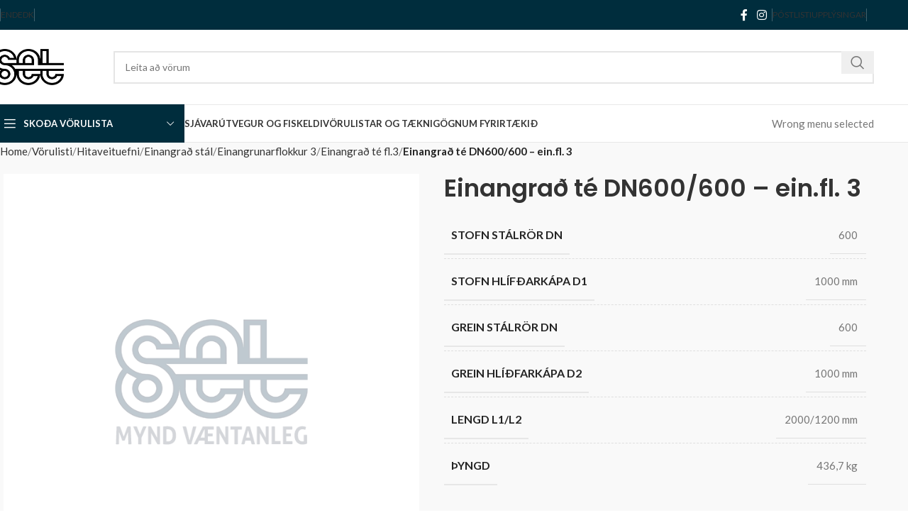

--- FILE ---
content_type: text/css
request_url: https://set.is/wp-content/uploads/elementor/css/post-8507.css?ver=1765405106
body_size: -30
content:
.elementor-8507 .elementor-element.elementor-element-f57e163.ob-is-breaking-bad > .elementor-container{justify-content:flex-start !important;flex-direction:row;}.elementor-8507 .elementor-element.elementor-element-f57e163.ob-is-breaking-bad.ob-bb-inner > .elementor-container{justify-content:flex-start !important;flex-direction:row;}.elementor-8507 .elementor-element.elementor-element-f57e163.ob-is-breaking-bad.ob-is-glider > .elementor-container.swiper-vertical{flex-direction:column;}.elementor-8507 .elementor-element.elementor-element-f57e163.ob-is-breaking-bad.ob-is-glider.ob-bb-inner > .elementor-container.swiper-vertical{flex-direction:column;}.elementor-8507 .elementor-element.elementor-element-f57e163.ob-is-breaking-bad.ob-bb-inner{width:100%;flex:unset;align-self:inherit;}.elementor-8507 .elementor-element.elementor-element-c4aee5a.elementor-column{align-self:inherit;cursor:default;}html, body{overflow-x:auto;}